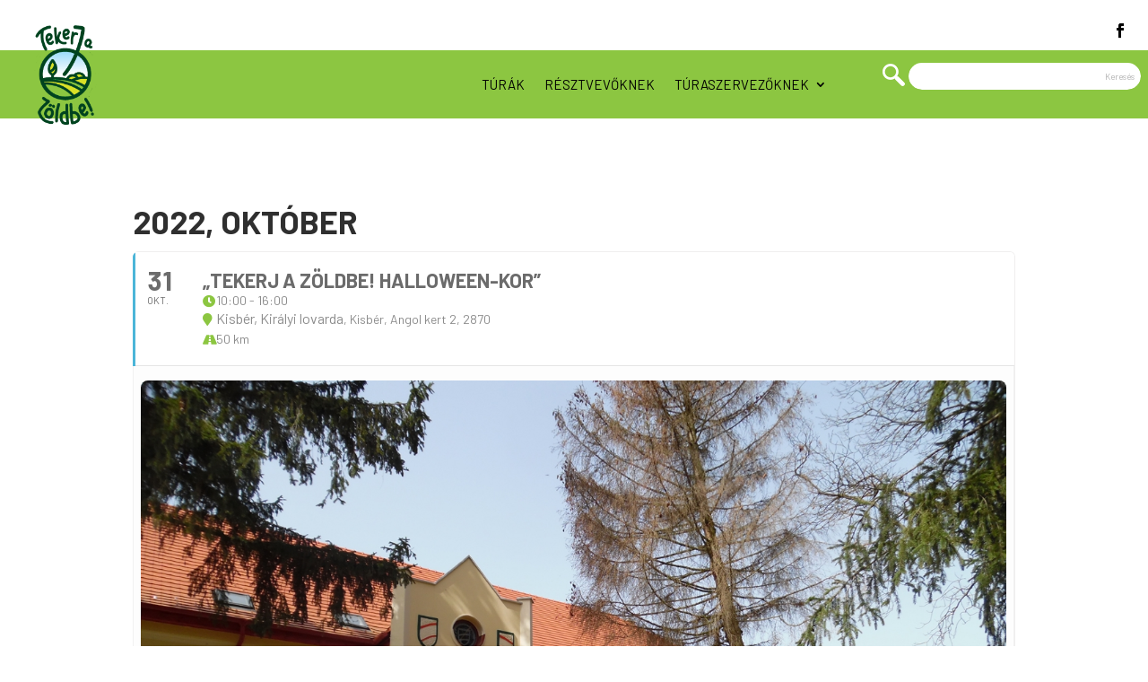

--- FILE ---
content_type: text/html; charset=UTF-8
request_url: https://tekerjazoldbe.hu/events/tekerj-a-zoldbe-halloween-kor/
body_size: 19587
content:
	
<!DOCTYPE html>
<html lang="hu">
<head>
	<meta http-equiv="X-UA-Compatible" content="IE=edge"><link rel="pingback" href="https://tekerjazoldbe.hu/xmlrpc.php" />

<!-- Google Tag Manager -->
<script>(function(w,d,s,l,i){w[l]=w[l]||[];w[l].push({'gtm.start':
new Date().getTime(),event:'gtm.js'});var f=d.getElementsByTagName(s)[0],
j=d.createElement(s),dl=l!='dataLayer'?'&l='+l:'';j.async=true;j.src=
'https://www.googletagmanager.com/gtm.js?id='+i+dl;f.parentNode.insertBefore(j,f);
})(window,document,'script','dataLayer','GTM-NDXTDBQ');</script>
<!-- End Google Tag Manager -->


<script type="text/javascript">
  document.documentElement.className = 'js';
</script>

	<meta charset="UTF-8" />
	<link rel="apple-touch-icon" sizes="57x57" href="https://tekerjazoldbe.hu/wp-content/themes/divi/images/apple-icon-57x57.png">
	<link rel="apple-touch-icon" sizes="60x60" href="https://tekerjazoldbe.hu/wp-content/themes/divi/images/apple-icon-60x60.png">
	<link rel="apple-touch-icon" sizes="72x72" href="https://tekerjazoldbe.hu/wp-content/themes/divi/images/apple-icon-72x72.png">
	<link rel="apple-touch-icon" sizes="76x76" href="https://tekerjazoldbe.hu/wp-content/themes/divi/images/apple-icon-76x76.png">
	<link rel="apple-touch-icon" sizes="114x114" href="https://tekerjazoldbe.hu/wp-content/themes/divi/images/apple-icon-114x114.png">
	<link rel="apple-touch-icon" sizes="120x120" href="https://tekerjazoldbe.hu/wp-content/themes/divi/images/apple-icon-120x120.png">
	<link rel="apple-touch-icon" sizes="144x144" href="https://tekerjazoldbe.hu/wp-content/themes/divi/images/apple-icon-144x144.png">
	<link rel="apple-touch-icon" sizes="152x152" href="https://tekerjazoldbe.hu/wp-content/themes/divi/images/apple-icon-152x152.png">
	<link rel="apple-touch-icon" sizes="180x180" href="https://tekerjazoldbe.hu/wp-content/themes/divi/images/apple-icon-180x180.png">
	<link rel="icon" type="image/png" sizes="192x192"  href="https://tekerjazoldbe.hu/wp-content/themes/divi/images/android-icon-192x192.png">
	<link rel="icon" type="image/png" sizes="32x32" href="https://tekerjazoldbe.hu/wp-content/themes/divi/images/favicon-32x32.png">
	<link rel="icon" type="image/png" sizes="96x96" href="https://tekerjazoldbe.hu/wp-content/themes/divi/images/favicon-96x96.png">
	<link rel="icon" type="image/png" sizes="16x16" href="https://tekerjazoldbe.hu/wp-content/themes/divi/images/favicon-16x16.png">
	<link rel="manifest" href="https://tekerjazoldbe.hu/wp-content/themes/divi/images/manifest.json">
	<meta name="msapplication-TileColor" content="#ffffff">
	<meta name="msapplication-TileImage" content="https://tekerjazoldbe.hu/wp-content/themes/divi/ms-icon-144x144.png">
<meta name="theme-color" content="#ffffff">	<meta charset="UTF-8" />
	<meta http-equiv="X-UA-Compatible" content="IE=edge">
	<script>var et_site_url='https://tekerjazoldbe.hu';var et_post_id='6676';function et_core_page_resource_fallback(a,b){"undefined"===typeof b&&(b=a.sheet.cssRules&&0===a.sheet.cssRules.length);b&&(a.onerror=null,a.onload=null,a.href?a.href=et_site_url+"/?et_core_page_resource="+a.id+et_post_id:a.src&&(a.src=et_site_url+"/?et_core_page_resource="+a.id+et_post_id))}
</script><title>„Tekerj a Zöldbe! Halloween-kor” | Tekerj a zöldbe!</title>
<meta name='robots' content='max-image-preview:large' />
<link rel='dns-prefetch' href='//fonts.googleapis.com' />
<link rel='dns-prefetch' href='//stackpath.bootstrapcdn.com' />
<link rel="alternate" type="application/rss+xml" title="Tekerj a zöldbe! &raquo; hírcsatorna" href="https://tekerjazoldbe.hu/feed/" />
<link rel="alternate" type="application/rss+xml" title="Tekerj a zöldbe! &raquo; hozzászólás hírcsatorna" href="https://tekerjazoldbe.hu/comments/feed/" />
<link rel="alternate" title="oEmbed (JSON)" type="application/json+oembed" href="https://tekerjazoldbe.hu/wp-json/oembed/1.0/embed?url=https%3A%2F%2Ftekerjazoldbe.hu%2Fevents%2Ftekerj-a-zoldbe-halloween-kor%2F" />
<link rel="alternate" title="oEmbed (XML)" type="text/xml+oembed" href="https://tekerjazoldbe.hu/wp-json/oembed/1.0/embed?url=https%3A%2F%2Ftekerjazoldbe.hu%2Fevents%2Ftekerj-a-zoldbe-halloween-kor%2F&#038;format=xml" />
<meta content="Divi Child Theme v.1.0.0" name="generator"/><style id='wp-img-auto-sizes-contain-inline-css' type='text/css'>
img:is([sizes=auto i],[sizes^="auto," i]){contain-intrinsic-size:3000px 1500px}
/*# sourceURL=wp-img-auto-sizes-contain-inline-css */
</style>
<link rel='stylesheet' id='wpmf_divi_css-css' href='https://tekerjazoldbe.hu/wp-content/plugins/wp-media-folder/assets/css/divi-widgets.css?ver=6.1.8' type='text/css' media='all' />
<link rel='stylesheet' id='evo_single_event-css' href='//tekerjazoldbe.hu/wp-content/plugins/eventON/assets/css/evo_event_styles.css?ver=3.0.6' type='text/css' media='all' />
<style id='wp-emoji-styles-inline-css' type='text/css'>

	img.wp-smiley, img.emoji {
		display: inline !important;
		border: none !important;
		box-shadow: none !important;
		height: 1em !important;
		width: 1em !important;
		margin: 0 0.07em !important;
		vertical-align: -0.1em !important;
		background: none !important;
		padding: 0 !important;
	}
/*# sourceURL=wp-emoji-styles-inline-css */
</style>
<link rel='stylesheet' id='wp-block-library-css' href='https://tekerjazoldbe.hu/wp-includes/css/dist/block-library/style.min.css?ver=f1294a85dea3825093d80359c1342eea' type='text/css' media='all' />
<style id='global-styles-inline-css' type='text/css'>
:root{--wp--preset--aspect-ratio--square: 1;--wp--preset--aspect-ratio--4-3: 4/3;--wp--preset--aspect-ratio--3-4: 3/4;--wp--preset--aspect-ratio--3-2: 3/2;--wp--preset--aspect-ratio--2-3: 2/3;--wp--preset--aspect-ratio--16-9: 16/9;--wp--preset--aspect-ratio--9-16: 9/16;--wp--preset--color--black: #000000;--wp--preset--color--cyan-bluish-gray: #abb8c3;--wp--preset--color--white: #ffffff;--wp--preset--color--pale-pink: #f78da7;--wp--preset--color--vivid-red: #cf2e2e;--wp--preset--color--luminous-vivid-orange: #ff6900;--wp--preset--color--luminous-vivid-amber: #fcb900;--wp--preset--color--light-green-cyan: #7bdcb5;--wp--preset--color--vivid-green-cyan: #00d084;--wp--preset--color--pale-cyan-blue: #8ed1fc;--wp--preset--color--vivid-cyan-blue: #0693e3;--wp--preset--color--vivid-purple: #9b51e0;--wp--preset--gradient--vivid-cyan-blue-to-vivid-purple: linear-gradient(135deg,rgb(6,147,227) 0%,rgb(155,81,224) 100%);--wp--preset--gradient--light-green-cyan-to-vivid-green-cyan: linear-gradient(135deg,rgb(122,220,180) 0%,rgb(0,208,130) 100%);--wp--preset--gradient--luminous-vivid-amber-to-luminous-vivid-orange: linear-gradient(135deg,rgb(252,185,0) 0%,rgb(255,105,0) 100%);--wp--preset--gradient--luminous-vivid-orange-to-vivid-red: linear-gradient(135deg,rgb(255,105,0) 0%,rgb(207,46,46) 100%);--wp--preset--gradient--very-light-gray-to-cyan-bluish-gray: linear-gradient(135deg,rgb(238,238,238) 0%,rgb(169,184,195) 100%);--wp--preset--gradient--cool-to-warm-spectrum: linear-gradient(135deg,rgb(74,234,220) 0%,rgb(151,120,209) 20%,rgb(207,42,186) 40%,rgb(238,44,130) 60%,rgb(251,105,98) 80%,rgb(254,248,76) 100%);--wp--preset--gradient--blush-light-purple: linear-gradient(135deg,rgb(255,206,236) 0%,rgb(152,150,240) 100%);--wp--preset--gradient--blush-bordeaux: linear-gradient(135deg,rgb(254,205,165) 0%,rgb(254,45,45) 50%,rgb(107,0,62) 100%);--wp--preset--gradient--luminous-dusk: linear-gradient(135deg,rgb(255,203,112) 0%,rgb(199,81,192) 50%,rgb(65,88,208) 100%);--wp--preset--gradient--pale-ocean: linear-gradient(135deg,rgb(255,245,203) 0%,rgb(182,227,212) 50%,rgb(51,167,181) 100%);--wp--preset--gradient--electric-grass: linear-gradient(135deg,rgb(202,248,128) 0%,rgb(113,206,126) 100%);--wp--preset--gradient--midnight: linear-gradient(135deg,rgb(2,3,129) 0%,rgb(40,116,252) 100%);--wp--preset--font-size--small: 13px;--wp--preset--font-size--medium: 20px;--wp--preset--font-size--large: 36px;--wp--preset--font-size--x-large: 42px;--wp--preset--spacing--20: 0.44rem;--wp--preset--spacing--30: 0.67rem;--wp--preset--spacing--40: 1rem;--wp--preset--spacing--50: 1.5rem;--wp--preset--spacing--60: 2.25rem;--wp--preset--spacing--70: 3.38rem;--wp--preset--spacing--80: 5.06rem;--wp--preset--shadow--natural: 6px 6px 9px rgba(0, 0, 0, 0.2);--wp--preset--shadow--deep: 12px 12px 50px rgba(0, 0, 0, 0.4);--wp--preset--shadow--sharp: 6px 6px 0px rgba(0, 0, 0, 0.2);--wp--preset--shadow--outlined: 6px 6px 0px -3px rgb(255, 255, 255), 6px 6px rgb(0, 0, 0);--wp--preset--shadow--crisp: 6px 6px 0px rgb(0, 0, 0);}:where(.is-layout-flex){gap: 0.5em;}:where(.is-layout-grid){gap: 0.5em;}body .is-layout-flex{display: flex;}.is-layout-flex{flex-wrap: wrap;align-items: center;}.is-layout-flex > :is(*, div){margin: 0;}body .is-layout-grid{display: grid;}.is-layout-grid > :is(*, div){margin: 0;}:where(.wp-block-columns.is-layout-flex){gap: 2em;}:where(.wp-block-columns.is-layout-grid){gap: 2em;}:where(.wp-block-post-template.is-layout-flex){gap: 1.25em;}:where(.wp-block-post-template.is-layout-grid){gap: 1.25em;}.has-black-color{color: var(--wp--preset--color--black) !important;}.has-cyan-bluish-gray-color{color: var(--wp--preset--color--cyan-bluish-gray) !important;}.has-white-color{color: var(--wp--preset--color--white) !important;}.has-pale-pink-color{color: var(--wp--preset--color--pale-pink) !important;}.has-vivid-red-color{color: var(--wp--preset--color--vivid-red) !important;}.has-luminous-vivid-orange-color{color: var(--wp--preset--color--luminous-vivid-orange) !important;}.has-luminous-vivid-amber-color{color: var(--wp--preset--color--luminous-vivid-amber) !important;}.has-light-green-cyan-color{color: var(--wp--preset--color--light-green-cyan) !important;}.has-vivid-green-cyan-color{color: var(--wp--preset--color--vivid-green-cyan) !important;}.has-pale-cyan-blue-color{color: var(--wp--preset--color--pale-cyan-blue) !important;}.has-vivid-cyan-blue-color{color: var(--wp--preset--color--vivid-cyan-blue) !important;}.has-vivid-purple-color{color: var(--wp--preset--color--vivid-purple) !important;}.has-black-background-color{background-color: var(--wp--preset--color--black) !important;}.has-cyan-bluish-gray-background-color{background-color: var(--wp--preset--color--cyan-bluish-gray) !important;}.has-white-background-color{background-color: var(--wp--preset--color--white) !important;}.has-pale-pink-background-color{background-color: var(--wp--preset--color--pale-pink) !important;}.has-vivid-red-background-color{background-color: var(--wp--preset--color--vivid-red) !important;}.has-luminous-vivid-orange-background-color{background-color: var(--wp--preset--color--luminous-vivid-orange) !important;}.has-luminous-vivid-amber-background-color{background-color: var(--wp--preset--color--luminous-vivid-amber) !important;}.has-light-green-cyan-background-color{background-color: var(--wp--preset--color--light-green-cyan) !important;}.has-vivid-green-cyan-background-color{background-color: var(--wp--preset--color--vivid-green-cyan) !important;}.has-pale-cyan-blue-background-color{background-color: var(--wp--preset--color--pale-cyan-blue) !important;}.has-vivid-cyan-blue-background-color{background-color: var(--wp--preset--color--vivid-cyan-blue) !important;}.has-vivid-purple-background-color{background-color: var(--wp--preset--color--vivid-purple) !important;}.has-black-border-color{border-color: var(--wp--preset--color--black) !important;}.has-cyan-bluish-gray-border-color{border-color: var(--wp--preset--color--cyan-bluish-gray) !important;}.has-white-border-color{border-color: var(--wp--preset--color--white) !important;}.has-pale-pink-border-color{border-color: var(--wp--preset--color--pale-pink) !important;}.has-vivid-red-border-color{border-color: var(--wp--preset--color--vivid-red) !important;}.has-luminous-vivid-orange-border-color{border-color: var(--wp--preset--color--luminous-vivid-orange) !important;}.has-luminous-vivid-amber-border-color{border-color: var(--wp--preset--color--luminous-vivid-amber) !important;}.has-light-green-cyan-border-color{border-color: var(--wp--preset--color--light-green-cyan) !important;}.has-vivid-green-cyan-border-color{border-color: var(--wp--preset--color--vivid-green-cyan) !important;}.has-pale-cyan-blue-border-color{border-color: var(--wp--preset--color--pale-cyan-blue) !important;}.has-vivid-cyan-blue-border-color{border-color: var(--wp--preset--color--vivid-cyan-blue) !important;}.has-vivid-purple-border-color{border-color: var(--wp--preset--color--vivid-purple) !important;}.has-vivid-cyan-blue-to-vivid-purple-gradient-background{background: var(--wp--preset--gradient--vivid-cyan-blue-to-vivid-purple) !important;}.has-light-green-cyan-to-vivid-green-cyan-gradient-background{background: var(--wp--preset--gradient--light-green-cyan-to-vivid-green-cyan) !important;}.has-luminous-vivid-amber-to-luminous-vivid-orange-gradient-background{background: var(--wp--preset--gradient--luminous-vivid-amber-to-luminous-vivid-orange) !important;}.has-luminous-vivid-orange-to-vivid-red-gradient-background{background: var(--wp--preset--gradient--luminous-vivid-orange-to-vivid-red) !important;}.has-very-light-gray-to-cyan-bluish-gray-gradient-background{background: var(--wp--preset--gradient--very-light-gray-to-cyan-bluish-gray) !important;}.has-cool-to-warm-spectrum-gradient-background{background: var(--wp--preset--gradient--cool-to-warm-spectrum) !important;}.has-blush-light-purple-gradient-background{background: var(--wp--preset--gradient--blush-light-purple) !important;}.has-blush-bordeaux-gradient-background{background: var(--wp--preset--gradient--blush-bordeaux) !important;}.has-luminous-dusk-gradient-background{background: var(--wp--preset--gradient--luminous-dusk) !important;}.has-pale-ocean-gradient-background{background: var(--wp--preset--gradient--pale-ocean) !important;}.has-electric-grass-gradient-background{background: var(--wp--preset--gradient--electric-grass) !important;}.has-midnight-gradient-background{background: var(--wp--preset--gradient--midnight) !important;}.has-small-font-size{font-size: var(--wp--preset--font-size--small) !important;}.has-medium-font-size{font-size: var(--wp--preset--font-size--medium) !important;}.has-large-font-size{font-size: var(--wp--preset--font-size--large) !important;}.has-x-large-font-size{font-size: var(--wp--preset--font-size--x-large) !important;}
/*# sourceURL=global-styles-inline-css */
</style>

<style id='classic-theme-styles-inline-css' type='text/css'>
/*! This file is auto-generated */
.wp-block-button__link{color:#fff;background-color:#32373c;border-radius:9999px;box-shadow:none;text-decoration:none;padding:calc(.667em + 2px) calc(1.333em + 2px);font-size:1.125em}.wp-block-file__button{background:#32373c;color:#fff;text-decoration:none}
/*# sourceURL=/wp-includes/css/classic-themes.min.css */
</style>
<link rel='stylesheet' id='contact-form-7-css' href='https://tekerjazoldbe.hu/wp-content/plugins/contact-form-7/includes/css/styles.css?ver=6.1.4' type='text/css' media='all' />
<link rel='stylesheet' id='mailerlite_forms.css-css' href='https://tekerjazoldbe.hu/wp-content/plugins/official-mailerlite-sign-up-forms/assets/css/mailerlite_forms.css?ver=1.7.14' type='text/css' media='all' />
<link rel='stylesheet' id='touruploader-user-manager-css' href='https://tekerjazoldbe.hu/wp-content/plugins/touruploader-user-manager/assets/user-manager.css?ver=1.0.1' type='text/css' media='all' />
<link rel='stylesheet' id='divi-style-css' href='https://tekerjazoldbe.hu/wp-content/themes/divi/style.css?ver=f1294a85dea3825093d80359c1342eea' type='text/css' media='all' />
<link rel='stylesheet' id='child-style-css' href='https://tekerjazoldbe.hu/wp-content/themes/divi-child/style.css?ver=1.0.0' type='text/css' media='all' />
<link rel='stylesheet' id='divi-fonts-css' href='https://fonts.googleapis.com/css?family=Open+Sans:300italic,400italic,600italic,700italic,800italic,400,300,600,700,800&#038;subset=latin,latin-ext' type='text/css' media='all' />
<link rel='stylesheet' id='font-awesome-css' href='https://stackpath.bootstrapcdn.com/font-awesome/4.7.0/css/font-awesome.min.css?ver=f1294a85dea3825093d80359c1342eea' type='text/css' media='all' />
<link rel='stylesheet' id='custom_slider_css-css' href='https://tekerjazoldbe.hu/wp-content/themes/divi/css/slider.css?ver=f1294a85dea3825093d80359c1342eea' type='text/css' media='all' />
<link rel='stylesheet' id='evcal_google_fonts-css' href='//fonts.googleapis.com/css?family=Oswald%3A400%2C300%7COpen+Sans%3A700%2C400%2C400i%7CRoboto%3A700%2C400&#038;ver=f1294a85dea3825093d80359c1342eea' type='text/css' media='screen' />
<link rel='stylesheet' id='evcal_cal_default-css' href='//tekerjazoldbe.hu/wp-content/plugins/eventON/assets/css/eventon_styles.css?ver=3.0.6' type='text/css' media='all' />
<link rel='stylesheet' id='evo_font_icons-css' href='//tekerjazoldbe.hu/wp-content/plugins/eventON/assets/fonts/all.css?ver=3.0.6' type='text/css' media='all' />
<link rel='stylesheet' id='eventon_dynamic_styles-css' href='//tekerjazoldbe.hu/wp-content/plugins/eventON/assets/css/eventon_dynamic_styles.css?ver=3.0.6' type='text/css' media='all' />
<link rel='stylesheet' id='wpmf-styles-css' href='https://tekerjazoldbe.hu/wp-content/plugins/wp-media-folder/class/divi-widgets/styles/style.min.css?ver=1.0.0' type='text/css' media='all' />
<link rel='stylesheet' id='dashicons-css' href='https://tekerjazoldbe.hu/wp-includes/css/dashicons.min.css?ver=f1294a85dea3825093d80359c1342eea' type='text/css' media='all' />
<script type="text/javascript" src="https://tekerjazoldbe.hu/wp-includes/js/jquery/jquery.min.js?ver=3.7.1" id="jquery-core-js"></script>
<script type="text/javascript" src="https://tekerjazoldbe.hu/wp-includes/js/jquery/jquery-migrate.min.js?ver=3.4.1" id="jquery-migrate-js"></script>
<script type="text/javascript" src="https://tekerjazoldbe.hu/wp-content/themes/divi/js/custom_slider.js?ver=f1294a85dea3825093d80359c1342eea" id="custom_slider-js"></script>
<script type="text/javascript" id="et-core-api-spam-recaptcha-js-extra">
/* <![CDATA[ */
var et_core_api_spam_recaptcha = {"site_key":"","page_action":{"action":"tekerjazoldbehalloweenkor"}};
//# sourceURL=et-core-api-spam-recaptcha-js-extra
/* ]]> */
</script>
<script type="text/javascript" src="https://tekerjazoldbe.hu/wp-content/themes/divi/core/admin/js/recaptcha.js?ver=f1294a85dea3825093d80359c1342eea" id="et-core-api-spam-recaptcha-js"></script>
<link rel="https://api.w.org/" href="https://tekerjazoldbe.hu/wp-json/" /><link rel="alternate" title="JSON" type="application/json" href="https://tekerjazoldbe.hu/wp-json/wp/v2/ajde_events/6676" /><link rel="EditURI" type="application/rsd+xml" title="RSD" href="https://tekerjazoldbe.hu/xmlrpc.php?rsd" />

<link rel="canonical" href="https://tekerjazoldbe.hu/events/tekerj-a-zoldbe-halloween-kor/" />
<link rel='shortlink' href='https://tekerjazoldbe.hu/?p=6676' />
        <!-- MailerLite Universal -->
        <script>
            (function(w,d,e,u,f,l,n){w[f]=w[f]||function(){(w[f].q=w[f].q||[])
                .push(arguments);},l=d.createElement(e),l.async=1,l.src=u,
                n=d.getElementsByTagName(e)[0],n.parentNode.insertBefore(l,n);})
            (window,document,'script','https://assets.mailerlite.com/js/universal.js','ml');
            ml('account', '820068');
            ml('enablePopups', true);
        </script>
        <!-- End MailerLite Universal -->
        <meta name="viewport" content="width=device-width, initial-scale=1.0, maximum-scale=1.0, user-scalable=0" />

<!-- EventON Version -->
<meta name="generator" content="EventON 3.0.6" />

				<meta name="robots" content="all"/>
				<meta property="description" content="Halloween-kor bújj ijesztő jelmezbe és tekerj velünk!

2022. október 31-én, hétfőn várjuk a kerékpárral túrázók szerelmeseit egy bakonyaljai településre: Rédére, ahol" />
				<meta property="og:type" content="event" /> 
				<meta property="og:title" content="„Tekerj a Zöldbe! Halloween-kor”" />
				<meta property="og:url" content="https://tekerjazoldbe.hu/events/tekerj-a-zoldbe-halloween-kor/" />
				<meta property="og:description" content="Halloween-kor bújj ijesztő jelmezbe és tekerj velünk!

2022. október 31-én, hétfőn várjuk a kerékpárral túrázók szerelmeseit egy bakonyaljai településre: Rédére, ahol" />
									<meta property="og:image" content="https://s3-eu-central-1.amazonaws.com/tekerjazoldbe.hu/wp-media-folder-tekerj-a-zoldbe/wp-content/uploads/bozorizsugmail-com/graboplan1-a53c7152.jpg" /> 
					<meta property="og:image:width" content="1280" /> 
					<meta property="og:image:height" content="960" /> 
												<meta name="twitter:card" content="summary_large_image">
				<meta name="twitter:title" content="„Tekerj a Zöldbe! Halloween-kor”">
				<meta name="twitter:description" content="Halloween-kor bújj ijesztő jelmezbe és tekerj velünk!

2022. október 31-én, hétfőn várjuk a kerékpárral túrázók szerelmeseit egy bakonyaljai településre: Rédére, ahol">
									<meta name="twitter:image" content="https://s3-eu-central-1.amazonaws.com/tekerjazoldbe.hu/wp-media-folder-tekerj-a-zoldbe/wp-content/uploads/bozorizsugmail-com/graboplan1-a53c7152.jpg">
								<link href="https://fonts.googleapis.com/css2?family=Barlow:wght@300;400;700&amp;display=swap" rel="stylesheet">
<meta name="facebook-domain-verification" content="1td1in77e0ab4jngp6510wtqrho3b0"><link rel="stylesheet" id="et-divi-customizer-global-cached-inline-styles" href="https://tekerjazoldbe.hu/wp-content/et-cache/global/et-divi-customizer-global-17688334804337.min.css" onerror="et_core_page_resource_fallback(this, true)" onload="et_core_page_resource_fallback(this)" /></head>
<body class="wp-singular ajde_events-template-default single single-ajde_events postid-6676 wp-theme-divi wp-child-theme-divi-child et-tb-has-template et-tb-has-header et-tb-has-footer et_pb_button_helper_class et_cover_background et_pb_gutter osx et_pb_gutters3 et_right_sidebar et_divi_theme et-db et_minified_js et_minified_css">
	<div id="page-container">
<div id="et-boc" class="et-boc">
			
		<header class="et-l et-l--header">
			<div class="et_builder_inner_content et_pb_gutters3"><div class="et_pb_section et_pb_section_0_tb_header et_pb_with_background et_section_regular">
				
				
				
				
					<div class="et_pb_with_border et_pb_row et_pb_row_0_tb_header">
				<div class="et_pb_column et_pb_column_1_5 et_pb_column_0_tb_header  et_pb_css_mix_blend_mode_passthrough">
				
				
				<div class="et_pb_module et_pb_code et_pb_code_0_tb_header  et_pb_text_align_right">
				
				
				
			</div> <!-- .et_pb_code -->
			</div> <!-- .et_pb_column --><div class="et_pb_column et_pb_column_1_5 et_pb_column_1_tb_header  et_pb_css_mix_blend_mode_passthrough">
				
				
				<div class="et_pb_module et_pb_image et_pb_image_0_tb_header">
				
				
				<span class="et_pb_image_wrap "></span>
			</div>
			</div> <!-- .et_pb_column --><div class="et_pb_column et_pb_column_1_5 et_pb_column_2_tb_header  et_pb_css_mix_blend_mode_passthrough et_pb_column_empty">
				
				
				
			</div> <!-- .et_pb_column --><div class="et_pb_column et_pb_column_1_5 et_pb_column_3_tb_header  et_pb_css_mix_blend_mode_passthrough et_pb_column_empty">
				
				
				
			</div> <!-- .et_pb_column --><div class="et_pb_column et_pb_column_1_5 et_pb_column_4_tb_header  et_pb_css_mix_blend_mode_passthrough et-last-child">
				
				
				<ul class="et_pb_module et_pb_social_media_follow et_pb_social_media_follow_0_tb_header clearfix  et_pb_text_align_right et_pb_bg_layout_light">
				
				
				<li
            class='et_pb_social_media_follow_network_0_tb_header et_pb_social_icon et_pb_social_network_link  et-social-facebook et_pb_social_media_follow_network_0_tb_header'><a
              href='https://www.facebook.com/tekerjazoldbe'
              class='icon et_pb_with_border'
              title='Kövesse a (z) Facebook elemet'
               target="_blank"><span
                class='et_pb_social_media_follow_network_name'
                aria-hidden='true'
                >Követés</span></a></li>
			</ul> <!-- .et_pb_counters -->
			</div> <!-- .et_pb_column -->
				
				
			</div> <!-- .et_pb_row --><div class="et_pb_row et_pb_row_1_tb_header">
				<div class="et_pb_column et_pb_column_3_4 et_pb_column_5_tb_header  et_pb_css_mix_blend_mode_passthrough">
				
				
				<div class="et_pb_module et_pb_menu et_pb_menu_0_tb_header et_pb_bg_layout_light  et_pb_text_align_right et_dropdown_animation_fade et_pb_menu--with-logo et_pb_menu--style-left_aligned">
					
					
					<div class="et_pb_menu_inner_container clearfix">
						<div class="et_pb_menu__logo-wrap">
			  <div class="et_pb_menu__logo">
				<a href="https://tekerjazoldbe.hu/" ><img decoding="async" src="/wp-content/uploads/kacsallamentha-hu/tekerj-a-zoldbe-logo.png" alt="" /></a>
			  </div>
			</div>
						<div class="et_pb_menu__wrap">
							<div class="et_pb_menu__menu">
								<nav class="et-menu-nav"><ul id="menu-primary" class="et-menu nav"><li id="menu-item-1703" class="et_pb_menu_page_id-303 menu-item menu-item-type-post_type menu-item-object-page menu-item-1703"><a href="https://tekerjazoldbe.hu/turavalaszto/">Túrák</a></li>
<li id="menu-item-2471" class="et_pb_menu_page_id-2453 menu-item menu-item-type-post_type menu-item-object-page menu-item-2471"><a href="https://tekerjazoldbe.hu/resztvevoknek/">Résztvevőknek</a></li>
<li id="menu-item-7678" class="et_pb_menu_page_id-7678 menu-item menu-item-type-custom menu-item-object-custom menu-item-has-children menu-item-7678"><a href="#">Túraszervezőknek</a>
<ul class="sub-menu">
	<li id="menu-item-15654" class="nmr-logged-out et_pb_menu_page_id-15650 menu-item menu-item-type-post_type menu-item-object-page menu-item-15654"><a href="https://tekerjazoldbe.hu/regisztracio/">Regisztráció</a></li>
	<li id="menu-item-7681" class="nmr-logged-out et_pb_menu_page_id-2201 menu-item menu-item-type-post_type menu-item-object-page menu-item-7681"><a href="https://tekerjazoldbe.hu/bejelentkezes/">Bejelentkezés</a></li>
</ul>
</li>
</ul></nav>
							</div>
							
							
							<div class="et_mobile_nav_menu">
				<a href="#" class="mobile_nav closed">
					<span class="mobile_menu_bar"></span>
				</a>
			</div>
						</div>
						
					</div>
				</div>
			</div> <!-- .et_pb_column --><div class="et_pb_column et_pb_column_1_4 et_pb_column_6_tb_header  et_pb_css_mix_blend_mode_passthrough et-last-child">
				
				
				<div class="et_pb_with_border et_pb_module et_pb_search et_pb_search_0_tb_header  et_pb_text_align_left et_pb_bg_layout_light et_pb_hide_search_button">
				
				
				<form role="search" method="get" class="et_pb_searchform" action="https://tekerjazoldbe.hu/">
					<div>
						<label class="screen-reader-text" for="s">Keresés erre:</label>
						<input type="text" name="s" placeholder="Keresés" class="et_pb_s" />
						<input type="hidden" name="et_pb_searchform_submit" value="et_search_proccess" />
						
						<input type="hidden" name="et_pb_include_posts" value="yes" />
						<input type="hidden" name="et_pb_include_pages" value="yes" />
						<input type="submit" value="Keresés" class="et_pb_searchsubmit">
					</div>
				</form>
			</div> <!-- .et_pb_text -->
			</div> <!-- .et_pb_column -->
				
				
			</div> <!-- .et_pb_row --><div class="et_pb_row et_pb_row_2_tb_header">
				<div class="et_pb_column et_pb_column_4_4 et_pb_column_7_tb_header  et_pb_css_mix_blend_mode_passthrough et-last-child">
				
				
				<div class="et_pb_module et_pb_divider_0_tb_header et_pb_space et_pb_divider_hidden"><div class="et_pb_divider_internal"></div></div>
			</div> <!-- .et_pb_column -->
				
				
			</div> <!-- .et_pb_row -->
				
				
			</div> <!-- .et_pb_section -->		</div><!-- .et_builder_inner_content -->
	</header><!-- .et-l -->
	
<!-- Google Tag Manager (noscript) -->
<noscript><iframe src="https://www.googletagmanager.com/ns.html?id=GTM-NDXTDBQ"
height="0" width="0" style="display:none;visibility:hidden"></iframe></noscript>
<!-- End Google Tag Manager (noscript) -->

<div id="et-main-area">
	
		<div id="main-content">
			<div class="container">
				<div id="content-area" class="clearfix">
					<div id="left-area">	
<div id='main'>
	<div class='evo_page_body'>

					<div class='evo_page_content '>
			
						
				<article id="post-6676" class="post-6676 ajde_events type-ajde_events status-publish has-post-thumbnail hentry tag-elmaradt event_location-kisber-kiralyi-lovarda event_organizer-mozdulj-a-varosodert event_type-26-50 event_type_2-konnyu event_type_3-komarom-esztergom">

					<div class="entry-content">

					<div class='eventon_main_section' >

				<div id='evcal_single_event_6676' class='ajde_evcal_calendar eventon_single_event evo_sin_page' data-eid='6676' data-l='L1' data-j='[]'>
					
		<div class='evo-data' data-mapformat="roadmap" data-mapzoom="18" data-mapscroll="true" data-evc_open="yes" data-mapiconurl="" data-maps_load="no" ></div>
			<div class='evo_cal_data' data-sc='{"mapformat":"roadmap","mapzoom":"18","mapscroll":"true","evc_open":"yes","mapiconurl":"","maps_load":"no"}'></div>
					
		<div id='evcal_head' class='calendar_header pulec'><p id='evcal_cur'>2022, Október</p></div>		

		
		<div id='evcal_list' class='eventon_events_list evo_sin_event_list'>

		<div id="event_6676_0" class="eventon_list_event evo_eventtop scheduled  event event_6676_0" data-event_id="6676" data-ri="0r" data-time="1667210400-1667232000" data-colr="#4bb5d8" ><div class="evo_event_schema" style="display:none" ><a href="https://tekerjazoldbe.hu/events/tekerj-a-zoldbe-halloween-kor/"></a><script type="application/ld+json">{"@context": "http://schema.org","@type": "Event",
					"@id": "event_6676_0",
					"eventAttendanceMode":"https://schema.org/OfflineEventAttendanceMode",
					"name": "„Tekerj a Zöldbe! Halloween-kor”",
					"url": "https://tekerjazoldbe.hu/events/tekerj-a-zoldbe-halloween-kor/",
					"startDate": "2022-10-31T10:00+1:00",
					"endDate": "2022-10-31T16:00+1:00",
					"image":"h", 
					"description":"<p><strong>Halloween-kor bújj ijesztő jelmezbe és tekerj velünk!</strong></p> <p><strong>2022. október 31-én, hétfőn várjuk a kerékpárral túrázók szerelmeseit egy bakonyaljai településre: Rédére, ahol megtekintjük a Vadászati és természetrajzi gyűjteményt, mely az Esterházy-család intézőjének 1879-ben épült kúriájában található.</strong></p> <p><strong>Kiindulási helyszínünk Kisbér, az egykori Batthyány kastély, a valaha világhírű Magyar Királyi Ménesbirtok központja. Vidékről autóval érkezők biztonsággal meg tudják oldani a parkolást a kastély előtti téren.</strong></p> <p><strong>Utunkat Réde után néhány kilométert megtéve folytatjuk a Lesalja-majorig, ahol kis pihenő következik, némi Halloween-i menü elfogyasztásával.</strong></p> <p><strong>Célunkhoz vezető 25 km-t közúton tesszük meg. A terep könnyű, minimális emelkedőkkel.</strong></p> <p><strong>A program időtartama: 10.00-16.00 óra (össz tekerés: 3 óra)</strong></p> <p><strong>Túra hossza: 50 km</strong></p> <p><strong>Nehézség: könnyű</strong></p> <p><strong>Részvétel: INGYENES – de regisztrációhoz kötött: </strong><a href='mailto:mozduljavarosodert@gmail.com'><strong>mozduljavarosodert@gmail.com</strong></a></p> <p><strong>“A kerékpártúra a Tekerj a Zöldbe! túrasorozat része, ami a Magyar Kerékpáros Turisztikai Szövetség szervezésében az Aktív Magyarország támogatásával valósul meg.”</strong></p> <p><strong>(Név, életkor, település megadásával)</strong></p> <p><strong>&nbsp;</strong></p> <p><strong>PROGRAM</strong></p> <ol start='2022'> <li><strong> október 31.</strong></li> </ol> <p><strong>„Tekerj a Zöldbe! Halloween-kor</strong><strong>”</strong></p> <p><strong>Kisbér-Bakonyszombathely- Réde- Bakonyszombathely -Kisbér</strong></p> <p>9.30&nbsp;&nbsp; &nbsp;&nbsp; &nbsp;&nbsp;&nbsp;&nbsp;&nbsp;&nbsp;&nbsp;&nbsp;&nbsp;&nbsp;&nbsp; Gyülekező:&nbsp; Kisbér, Angol kert 4. ( Batthyány kastély előtti tér)</p> <p>Közlekedési szabályok, napi program átbeszélése, bemelegítés</p> <p>10.00 &nbsp;&nbsp; &nbsp;&nbsp;&nbsp;&nbsp;&nbsp;&nbsp;&nbsp;&nbsp;&nbsp;&nbsp;&nbsp; Indulás Rédére</p> <p>11.00-12.00 &nbsp;&nbsp;&nbsp;&nbsp; Réde – Vadászati gyűjtemény megtekintése</p> <p>12.00 &nbsp;&nbsp; &nbsp;&nbsp;&nbsp;&nbsp;&nbsp;&nbsp;&nbsp;&nbsp;&nbsp;&nbsp;&nbsp; Utunk folytatása Réde- Lesalja majorba</p> <p>12.30&nbsp;&nbsp;&nbsp; &nbsp;&nbsp;&nbsp;&nbsp;&nbsp;&nbsp;&nbsp;&nbsp;&nbsp;&nbsp;&nbsp; Pihenő &#8211; Réde- Lesalja major Halloween-i menü elfogyasztása</p> <p>14.00&nbsp;&nbsp;&nbsp; &nbsp;&nbsp;&nbsp;&nbsp;&nbsp;&nbsp;&nbsp;&nbsp;&nbsp;&nbsp;&nbsp; Visszaindulás Kisbérre</p> <p>15.30&nbsp;&nbsp; &nbsp;&nbsp;&nbsp;&nbsp;&nbsp;&nbsp;&nbsp;&nbsp;&nbsp;&nbsp;&nbsp; Érkezés Kisbérre &nbsp;</p> <p><strong>Bozori Zsuzsanna</strong></p> <p><strong>06305036696</strong></p> ","location":[{"@type":"Place","name":"Kisbér, Királyi lovarda","address":{"@type": "PostalAddress","streetAddress":"Kisbér, Angol kert 2, 2870"}}],"organizer":{"@type":"Organization","name":"Mozdulj a városodért"},"performer":{"@type":"Person","name":"Mozdulj a városodért"},"eventStatus":"https://schema.org/EventScheduled"}</script></div>
				<p class="desc_trig_outter" style=""><a data-gmtrig="1" data-exlk="0" style="border-color: #4bb5d8;" id="evc_16672104006676" class="desc_trig gmaponload evo_26-50 sin_val evcal_list_a" data-ux_val="1"  ><span class='evcal_cblock ' data-bgcolor='#4bb5d8' data-smon='Október' data-syr='2022'><span class='evo_start '><em class='date'>31</em><em class='month'>okt.</em><em class='time'>10:00</em></span><span class='evo_end only_time'><em class='time'>16:00</em></span><em class='clear'></em></span><span class='evcal_desc evo_info '  data-location_address="Kisbér, Angol kert 2, 2870" data-location_type="address" data-location_name="Kisbér, Királyi lovarda" data-location_url="https://tekerjazoldbe.hu/event-location/kisber-kiralyi-lovarda/" data-location_status="true" ><span class='evo_above_title'></span><span class='evcal_desc2 evcal_event_title' itemprop='name'>„Tekerj a Zöldbe! Halloween-kor”</span><span class='evo_below_title'></span><span class='evcal_desc_info' ><em class='evcal_time evo_tz_time'>10:00 - 16:00</em> <em class="evcal_location"  data-add_str="Kisbér, Angol kert 2, 2870"><em class="event_location_name">Kisbér, Királyi lovarda</em>, Kisbér, Angol kert 2, 2870</em></span><span class='evcal_desc_info'><em class='evcal_location length'>50 km</em><i class='clear'></i></span></span></span><em class='clear'></em></a></p><div class='event_description evcal_eventcard open' style="display:block"><div class='evo_metarow_directimg pina'><img class='evo_event_main_img' src='https://s3-eu-central-1.amazonaws.com/tekerjazoldbe.hu/wp-media-folder-tekerj-a-zoldbe/wp-content/uploads/bozorizsugmail-com/graboplan1-a53c7152.jpg' /></div><div class='evcal_evdata_row evorow_2b evo_metarow_time_location evorow  '>
								<div class='evorow_b evorow_b1 evo_time'>
									<span class='evcal_evdata_icons'><i class='fa fa-clock'></i></span>
									<div class='evcal_evdata_cell'>							
										<h3 class='evo_h3'><span class='evcal_evdata_icons'><i class='fa fa-clock'></i></span>Időpont</h3>
										<p><span class='evo_eventcard_time_t'>(Hétfő) 10:00 - 16:00</span></p>
									</div>
								</div>
								<div class='evorow_b evo_location'>
									<span class='evcal_evdata_icons'><i class='fa fa-map-marker'></i></span>
									<div class='evcal_evdata_cell' data-loc_tax_id='428'><h3 class='evo_h3'><span class='evcal_evdata_icons'><i class='fa fa-map-marker'></i></span>Helyszín</h3><p class='evo_location_name'>Kisbér, Királyi lovarda</p><p class='evo_location_address'>Kisbér, Angol kert 2, 2870</p></div>
								</div>
								
							</div><div class='evo_metarow_details evorow evcal_evdata_row evcal_event_details'>
								<div class="event_excerpt" style="display:none"><h3 class="padb5 evo_h3">További információk</h3><p>Halloween-kor bújj ijesztő jelmezbe és tekerj velünk!
2022. október 31-én, hétfőn várjuk a kerékpárral túrázók szerelmeseit egy bakonyaljai településre: Rédére, ahol megtekintjük a Vadászati és természetrajzi gyűjteményt, mely az Esterházy-család intézőjének</p></div><span class='evcal_evdata_icons'><i class='fa fa-align-justify'></i></span>
								
								<div class='evcal_evdata_cell shorter_desc'>
									<div class='eventon_full_description'>
										<h3 class='padb5 evo_h3'><span class='evcal_evdata_icons'><i class='fa fa-align-justify'></i></span>További információk</h3>
										<div class='eventon_desc_in' itemprop='description'>
										<p><strong>Halloween-kor bújj ijesztő jelmezbe és tekerj velünk!</strong></p>
<p><strong>2022. október 31-én, hétfőn várjuk a kerékpárral túrázók szerelmeseit egy bakonyaljai településre: Rédére, ahol megtekintjük a Vadászati és természetrajzi gyűjteményt, mely az Esterházy-család intézőjének 1879-ben épült kúriájában található.</strong></p>
<p><strong>Kiindulási helyszínünk Kisbér, az egykori Batthyány kastély, a valaha világhírű Magyar Királyi Ménesbirtok központja. Vidékről autóval érkezők biztonsággal meg tudják oldani a parkolást a kastély előtti téren.</strong></p>
<p><strong>Utunkat Réde után néhány kilométert megtéve folytatjuk a Lesalja-majorig, ahol kis pihenő következik, némi Halloween-i menü elfogyasztásával.</strong></p>
<p><strong>Célunkhoz vezető 25 km-t közúton tesszük meg. A terep könnyű, minimális emelkedőkkel.</strong></p>
<p><strong>A program időtartama: 10.00-16.00 óra (össz tekerés: 3 óra)</strong></p>
<p><strong>Túra hossza: 50 km</strong></p>
<p><strong>Nehézség: könnyű</strong></p>
<p><strong>Részvétel: INGYENES – de regisztrációhoz kötött: </strong><a href="mailto:mozduljavarosodert@gmail.com"><strong>mozduljavarosodert@gmail.com</strong></a></p>
<p><strong>“A kerékpártúra a Tekerj a Zöldbe! túrasorozat része, ami a Magyar Kerékpáros Turisztikai Szövetség szervezésében az Aktív Magyarország támogatásával valósul meg.”</strong></p>
<p><strong>(Név, életkor, település megadásával)</strong></p>
<p><strong>&nbsp;</strong></p>
<p><strong>PROGRAM</strong></p>
<ol start="2022">
<li><strong> október 31.</strong></li>
</ol>
<p><strong>„Tekerj a Zöldbe! Halloween-kor</strong><strong>”</strong></p>
<p><strong>Kisbér-Bakonyszombathely- Réde- Bakonyszombathely -Kisbér</strong></p>
<p>9.30&nbsp;&nbsp; &nbsp;&nbsp; &nbsp;&nbsp;&nbsp;&nbsp;&nbsp;&nbsp;&nbsp;&nbsp;&nbsp;&nbsp;&nbsp; Gyülekező:&nbsp; Kisbér, Angol kert 4. ( Batthyány kastély előtti tér)</p>
<p>Közlekedési szabályok, napi program átbeszélése, bemelegítés</p>
<p>10.00 &nbsp;&nbsp; &nbsp;&nbsp;&nbsp;&nbsp;&nbsp;&nbsp;&nbsp;&nbsp;&nbsp;&nbsp;&nbsp; Indulás Rédére</p>
<p>11.00-12.00 &nbsp;&nbsp;&nbsp;&nbsp; Réde – Vadászati gyűjtemény megtekintése</p>
<p>12.00 &nbsp;&nbsp; &nbsp;&nbsp;&nbsp;&nbsp;&nbsp;&nbsp;&nbsp;&nbsp;&nbsp;&nbsp;&nbsp; Utunk folytatása Réde- Lesalja majorba</p>
<p>12.30&nbsp;&nbsp;&nbsp; &nbsp;&nbsp;&nbsp;&nbsp;&nbsp;&nbsp;&nbsp;&nbsp;&nbsp;&nbsp;&nbsp; Pihenő &#8211; Réde- Lesalja major Halloween-i menü elfogyasztása</p>
<p>14.00&nbsp;&nbsp;&nbsp; &nbsp;&nbsp;&nbsp;&nbsp;&nbsp;&nbsp;&nbsp;&nbsp;&nbsp;&nbsp;&nbsp; Visszaindulás Kisbérre</p>
<p>15.30&nbsp;&nbsp; &nbsp;&nbsp;&nbsp;&nbsp;&nbsp;&nbsp;&nbsp;&nbsp;&nbsp;&nbsp;&nbsp; Érkezés Kisbérre &nbsp;</p>
<p><strong>Bozori Zsuzsanna</strong></p>
<p><strong>06305036696</strong></p>
</div><p class='eventon_shad_p' style='padding:5px 0 0; margin:0'>
									<span class='evcal_btn evo_btn_secondary evobtn_details_show_more' content='less'>
										<span class='ev_more_text' data-txt='Kevesebb'>Több</span><span class='ev_more_arrow ard'></span>
									</span>
								</p><div class='clear'></div>
									</div>
								</div>
							</div><div class='evo_metarow_organizer evorow evcal_evdata_row evcal_evrow_sm '>
								<span class='evcal_evdata_icons'><i class='fa fa-headphones'></i></span>
								<div class='evcal_evdata_cell'>							
									<h3 class='evo_h3'>Szervező</h3>
									
									<div class='evo_card_organizer'><p class='evo_data_val evo_card_organizer_name'>
										<span class='evo_card_organizer_name_t'>Mozdulj a városodért</span>
										
										</p></div><div class='clear'></div>							
								</div>
							</div><div class='evcal_evdata_row evo_metarow_gmap evorow evcal_gmaps evc1667210400697186c48a8de6676_gmap' id='evc1667210400697186c48a8de6676_gmap' style='max-width:none'></div><div class='evo_metarow_getDr evorow evcal_evdata_row evcal_evrow_sm getdirections'>
							<form action='https://maps.google.com/maps' method='get' target='_blank'>
							<input type='hidden' name='daddr' value="Kisbér, Angol kert 2, 2870"/> 
							<p><input class='evoInput' type='text' name='saddr' placeholder='Írja be a címet' value=''/>
							<button type='submit' class='evcal_evdata_icons evcalicon_9' title='Kattintson ide útmutatásokhoz'><i class='fa fa-road'></i></button>
							</p></form>
						</div>							<div class='evcal_evdata_row evorow_2b evo_metarow_learnMICS evorow '>						
								<a class='evorow_b evorow_b1 evo_metarow_learnmore evo_clik_row' href='https://www.facebook.com/events/507054234568038/?acontext=event_action_history[extra_datamechanismleft_railsurfacebookmarkextra_datamechanismsurfacesurfacecreate_dialog]ref_notif_typenull'  target='_blank'><span class='evorow_box1' >
										<span class='evcal_evdata_icons'><i class='fa fa-link'></i></span>
										<div class='evcal_evdata_cell'>
											<h3 class='evo_h3'>Tudjon meg többet erről az eseményről</h3>
										</div>
									</span>
								</a>						
								<div class='evorow_b evo_ics evo_metarow_ICS evo_clik_row' >
									<div class=''>
										<span class="evcal_evdata_icons"><i class="fa fa-calendar"></i></span>
										<div class='evcal_evdata_cell'>
											<h3 class='evo_h3'><a href='//www.google.com/calendar/event?action=TEMPLATE&amp;text=%E2%80%9ETekerj+a+Z%C3%B6ldbe%21+Halloween-kor%E2%80%9D&amp;dates=20221031T090000Z/20221031T150000Z&amp;ctz=Europe/Belgrade&amp;details=%E2%80%9ETekerj+a+Z%C3%B6ldbe%21+Halloween-kor%E2%80%9D&amp;location=Kisb%C3%A9r%2C+Kir%C3%A1lyi+lovardaKisb%C3%A9r%2C+Angol+kert+2%2C+2870' target='_blank' class='evo_ics_gCal' title='Hozzáadás a Google naptárjához'>Google naptár</a></h3>	
										</div>
									</div>
								</div>
							</div>
							<div class='evo_card_row_end evcal_close' title='Zárja be az esemény gomb szövegét'></div></div><div class='clear end'></div></div>		</div>
	</div>
</div>
			<div id='eventon_comments'>
			<!-- You can start editing here. -->

<section id="comment-wrap">
		   <div id="comment-section" class="nocomments">
		  			 <!-- If comments are closed. -->

		  	   </div>
		
	</section>			</div>
					
					</div><!-- .entry-content -->

					<footer class="entry-meta">
											</footer><!-- .entry-meta -->
				</article><!-- #post -->
				

		<div class="clear"></div>
		</div><!-- #content -->
	</div><!-- #primary -->	

</div>	

</div> <!-- #left-area -->
				</div> <!-- #content-area -->
			</div> <!-- .container -->
		</div> <!-- #main-content -->	<footer class="et-l et-l--footer">
			<div class="et_builder_inner_content et_pb_gutters3"><div class="et_pb_section et_pb_section_0_tb_footer et_pb_with_background et_section_regular">
				
				
				
				
					<div class="et_pb_row et_pb_row_0_tb_footer">
				<div class="et_pb_column et_pb_column_1_2 et_pb_column_0_tb_footer  et_pb_css_mix_blend_mode_passthrough">
				
				
				<div class="et_pb_module et_pb_text et_pb_text_0_tb_footer  et_pb_text_align_left et_pb_bg_layout_light">
				
				
				<div class="et_pb_text_inner"><h5><strong>Magyar Kerékpáros Turisztikai Szövetség</strong></h5>
<p><strong>Székhely</strong>: 9700 Szombathely, Berzsenyi D. tér 1.<br /> <strong>Iroda</strong>: 1124 Budapest, Apor Vilmos tér 20.<br /> <strong>Adószám</strong>: 18877410-1-18<br /> <a href="mailto:info@tekerjazoldbe.hu">info@tekerjazoldbe.hu</a></p>
<p><a href="/wp-content/uploads/kacsallamentha-hu/sample-registration-form-2/TAZ_Adatkezelesi_tajekoztato_2023.pdf" target="_blank" rel="noopener">Adatkezelési tájékoztató</a></p></div>
			</div> <!-- .et_pb_text -->
			</div> <!-- .et_pb_column --><div class="et_pb_column et_pb_column_1_2 et_pb_column_1_tb_footer  et_pb_css_mix_blend_mode_passthrough et-last-child">
				
				
				<div class="et_pb_module et_pb_code et_pb_code_0_tb_footer">
				
				
				<div class="et_pb_code_inner"><div class="ml-embedded" data-form="razYYm"></div></div>
			</div> <!-- .et_pb_code -->
			</div> <!-- .et_pb_column -->
				
				
			</div> <!-- .et_pb_row --><div class="et_pb_row et_pb_row_1_tb_footer">
				<div class="et_pb_column et_pb_column_4_4 et_pb_column_2_tb_footer  et_pb_css_mix_blend_mode_passthrough et-last-child">
				
				
				<div class="et_pb_module et_pb_text et_pb_text_1_tb_footer  et_pb_text_align_left et_pb_bg_layout_light">
				
				
				<div class="et_pb_text_inner"><div style="margin: auto; text-align: center; padding: 20px 0 0 0;"><img decoding="async" src="/wp-content/uploads/kacsallamentha-hu/logok.png" /></div></div>
			</div> <!-- .et_pb_text -->
			</div> <!-- .et_pb_column -->
				
				
			</div> <!-- .et_pb_row -->
				
				
			</div> <!-- .et_pb_section -->		</div><!-- .et_builder_inner_content -->
	</footer><!-- .et-l -->
	    </div> <!-- #et-main-area -->

			
		</div><!-- #et-boc -->
		</div> <!-- #page-container -->

			<script type="speculationrules">
{"prefetch":[{"source":"document","where":{"and":[{"href_matches":"/*"},{"not":{"href_matches":["/wp-*.php","/wp-admin/*","/wp-content/uploads/*","/wp-content/*","/wp-content/plugins/*","/wp-content/themes/divi-child/*","/wp-content/themes/divi/*","/*\\?(.+)"]}},{"not":{"selector_matches":"a[rel~=\"nofollow\"]"}},{"not":{"selector_matches":".no-prefetch, .no-prefetch a"}}]},"eagerness":"conservative"}]}
</script>
		<script type="text/javascript" alt='evo_map_styles'>
		/*<![CDATA[*/
		var gmapstyles = 'default';
		/* ]]> */
		</script>		
		<div id='evo_global_data' data-d='{"calendars":[]}'></div><div class='evo_lightboxes' style='display:block'>					<div class='evo_lightbox eventcard eventon_events_list' id='' >
						<div class="evo_content_in">													
							<div class="evo_content_inin">
								<div class="evo_lightbox_content">
									<a class='evolbclose '>X</a>
									<div class='evo_lightbox_body eventon_list_event evo_pop_body evcal_eventcard'> </div>
								</div>
							</div>							
						</div>
					</div>
					</div><script type="text/javascript" src="https://tekerjazoldbe.hu/wp-includes/js/dist/hooks.min.js?ver=dd5603f07f9220ed27f1" id="wp-hooks-js"></script>
<script type="text/javascript" src="https://tekerjazoldbe.hu/wp-includes/js/dist/i18n.min.js?ver=c26c3dc7bed366793375" id="wp-i18n-js"></script>
<script type="text/javascript" id="wp-i18n-js-after">
/* <![CDATA[ */
wp.i18n.setLocaleData( { 'text direction\u0004ltr': [ 'ltr' ] } );
//# sourceURL=wp-i18n-js-after
/* ]]> */
</script>
<script type="text/javascript" src="https://tekerjazoldbe.hu/wp-content/plugins/contact-form-7/includes/swv/js/index.js?ver=6.1.4" id="swv-js"></script>
<script type="text/javascript" id="contact-form-7-js-before">
/* <![CDATA[ */
var wpcf7 = {
    "api": {
        "root": "https:\/\/tekerjazoldbe.hu\/wp-json\/",
        "namespace": "contact-form-7\/v1"
    },
    "cached": 1
};
//# sourceURL=contact-form-7-js-before
/* ]]> */
</script>
<script type="text/javascript" src="https://tekerjazoldbe.hu/wp-content/plugins/contact-form-7/includes/js/index.js?ver=6.1.4" id="contact-form-7-js"></script>
<script type="text/javascript" src="https://tekerjazoldbe.hu/wp-content/plugins/touruploader-user-manager/assets/user-manager.js?ver=1.0.1" id="touruploader-user-manager-js"></script>
<script type="text/javascript" id="divi-custom-script-js-extra">
/* <![CDATA[ */
var DIVI = {"item_count":"%d Item","items_count":"%d Items"};
var et_shortcodes_strings = {"previous":"El\u0151z\u0151","next":"K\u00f6vetkez\u0151"};
var et_pb_custom = {"ajaxurl":"https://tekerjazoldbe.hu/wp-admin/admin-ajax.php","images_uri":"https://tekerjazoldbe.hu/wp-content/themes/divi/images","builder_images_uri":"https://tekerjazoldbe.hu/wp-content/themes/divi/includes/builder/images","et_frontend_nonce":"f3fc7b1a43","subscription_failed":"K\u00e9rj\u00fck, ellen\u0151rizze az al\u00e1bbi mez\u0151ket, hogy helyes adatokat adott meg.","et_ab_log_nonce":"3a4a742284","fill_message":"K\u00e9rj\u00fck, t\u00f6ltse ki az al\u00e1bbi mez\u0151ket:","contact_error_message":"K\u00e9rem jav\u00edtsa ki a k\u00f6vetkez\u0151 hib\u00e1kat:","invalid":"\u00c9rv\u00e9nytelen email c\u00edm","captcha":"Captcha","prev":"El\u0151z\u0151","previous":"El\u0151z\u0151","next":"K\u00f6vetkez\u0151","wrong_captcha":"Rossz sz\u00e1mot \u00edrt az ellen\u0151rz\u0151 k\u00f3dhoz.","ignore_waypoints":"no","is_divi_theme_used":"1","widget_search_selector":".widget_search","ab_tests":[],"is_ab_testing_active":"","page_id":"6676","unique_test_id":"","ab_bounce_rate":"5","is_cache_plugin_active":"no","is_shortcode_tracking":"","tinymce_uri":""}; var et_frontend_scripts = {"builderCssContainerPrefix":"#et-boc","builderCssLayoutPrefix":"#et-boc .et-l"};
var et_pb_box_shadow_elements = [];
//# sourceURL=divi-custom-script-js-extra
/* ]]> */
</script>
<script type="text/javascript" src="https://tekerjazoldbe.hu/wp-content/themes/divi/js/custom.min.js?ver=f1294a85dea3825093d80359c1342eea" id="divi-custom-script-js"></script>
<script type="text/javascript" src="//tekerjazoldbe.hu/wp-content/plugins/eventON/assets/js/eventon_functions.js?ver=3.0.6" id="evcal_functions-js"></script>
<script type="text/javascript" src="//tekerjazoldbe.hu/wp-content/plugins/eventON/assets/js/lib/jquery.easing.1.3.js?ver=1.0" id="evcal_easing-js"></script>
<script type="text/javascript" src="https://tekerjazoldbe.hu/wp-content/plugins/eventON/assets/js/lib/handlebars.js?ver=3.0.6" id="evo_handlebars-js"></script>
<script type="text/javascript" src="//tekerjazoldbe.hu/wp-content/plugins/eventON/assets/js/lib/jquery.mobile.min.js?ver=3.0.6" id="evo_mobile-js"></script>
<script type="text/javascript" src="https://tekerjazoldbe.hu/wp-content/plugins/eventON/assets/js/lib/moment.min.js?ver=3.0.6" id="evo_moment-js"></script>
<script type="text/javascript" src="//tekerjazoldbe.hu/wp-content/plugins/eventON/assets/js/lib/jquery.mousewheel.min.js?ver=3.0.6" id="evo_mouse-js"></script>
<script type="text/javascript" id="evcal_ajax_handle-js-extra">
/* <![CDATA[ */
var the_ajax_script = {"ajaxurl":"https://tekerjazoldbe.hu/wp-admin/admin-ajax.php","rurl":"https://tekerjazoldbe.hu/wp-json/","postnonce":"41a2f3be43","ajax_method":"ajax"};
//# sourceURL=evcal_ajax_handle-js-extra
/* ]]> */
</script>
<script type="text/javascript" src="//tekerjazoldbe.hu/wp-content/plugins/eventON/assets/js/eventon_script.js?ver=3.0.6" id="evcal_ajax_handle-js"></script>
<script type="text/javascript" src="https://tekerjazoldbe.hu/wp-content/plugins/wp-media-folder/class/divi-widgets/scripts/frontend-bundle.min.js?ver=1.0.0" id="wpmf-frontend-bundle-js"></script>
<script type="text/javascript" id="et-builder-cpt-modules-wrapper-js-extra">
/* <![CDATA[ */
var et_modules_wrapper = {"builderCssContainerPrefix":"#et-boc","builderCssLayoutPrefix":"#et-boc .et-l"};
//# sourceURL=et-builder-cpt-modules-wrapper-js-extra
/* ]]> */
</script>
<script type="text/javascript" src="https://tekerjazoldbe.hu/wp-content/themes/divi/includes/builder/scripts/cpt-modules-wrapper.js?ver=f1294a85dea3825093d80359c1342eea" id="et-builder-cpt-modules-wrapper-js"></script>
<script type="text/javascript" src="https://tekerjazoldbe.hu/wp-content/themes/divi/core/admin/js/common.js?ver=4.0.7" id="et-core-common-js"></script>
<script type="text/javascript" src="https://maps.googleapis.com/maps/api/js?key=AIzaSyAIvYwHb4Ev8sGYTIAQz0lIeeP1KMbRd9U&amp;ver=1.0" id="evcal_gmaps-js"></script>
<script type="text/javascript" src="//tekerjazoldbe.hu/wp-content/plugins/eventON/assets/js/maps/eventon_gen_maps.js?ver=3.0.6" id="eventon_gmaps-js"></script>
<script type="text/javascript" src="//tekerjazoldbe.hu/wp-content/plugins/eventON/assets/js/maps/eventon_init_gmap.js?ver=1.0" id="eventon_init_gmaps-js"></script>
<script id="wp-emoji-settings" type="application/json">
{"baseUrl":"https://s.w.org/images/core/emoji/17.0.2/72x72/","ext":".png","svgUrl":"https://s.w.org/images/core/emoji/17.0.2/svg/","svgExt":".svg","source":{"concatemoji":"https://tekerjazoldbe.hu/wp-includes/js/wp-emoji-release.min.js?ver=f1294a85dea3825093d80359c1342eea"}}
</script>
<script type="module">
/* <![CDATA[ */
/*! This file is auto-generated */
const a=JSON.parse(document.getElementById("wp-emoji-settings").textContent),o=(window._wpemojiSettings=a,"wpEmojiSettingsSupports"),s=["flag","emoji"];function i(e){try{var t={supportTests:e,timestamp:(new Date).valueOf()};sessionStorage.setItem(o,JSON.stringify(t))}catch(e){}}function c(e,t,n){e.clearRect(0,0,e.canvas.width,e.canvas.height),e.fillText(t,0,0);t=new Uint32Array(e.getImageData(0,0,e.canvas.width,e.canvas.height).data);e.clearRect(0,0,e.canvas.width,e.canvas.height),e.fillText(n,0,0);const a=new Uint32Array(e.getImageData(0,0,e.canvas.width,e.canvas.height).data);return t.every((e,t)=>e===a[t])}function p(e,t){e.clearRect(0,0,e.canvas.width,e.canvas.height),e.fillText(t,0,0);var n=e.getImageData(16,16,1,1);for(let e=0;e<n.data.length;e++)if(0!==n.data[e])return!1;return!0}function u(e,t,n,a){switch(t){case"flag":return n(e,"\ud83c\udff3\ufe0f\u200d\u26a7\ufe0f","\ud83c\udff3\ufe0f\u200b\u26a7\ufe0f")?!1:!n(e,"\ud83c\udde8\ud83c\uddf6","\ud83c\udde8\u200b\ud83c\uddf6")&&!n(e,"\ud83c\udff4\udb40\udc67\udb40\udc62\udb40\udc65\udb40\udc6e\udb40\udc67\udb40\udc7f","\ud83c\udff4\u200b\udb40\udc67\u200b\udb40\udc62\u200b\udb40\udc65\u200b\udb40\udc6e\u200b\udb40\udc67\u200b\udb40\udc7f");case"emoji":return!a(e,"\ud83e\u1fac8")}return!1}function f(e,t,n,a){let r;const o=(r="undefined"!=typeof WorkerGlobalScope&&self instanceof WorkerGlobalScope?new OffscreenCanvas(300,150):document.createElement("canvas")).getContext("2d",{willReadFrequently:!0}),s=(o.textBaseline="top",o.font="600 32px Arial",{});return e.forEach(e=>{s[e]=t(o,e,n,a)}),s}function r(e){var t=document.createElement("script");t.src=e,t.defer=!0,document.head.appendChild(t)}a.supports={everything:!0,everythingExceptFlag:!0},new Promise(t=>{let n=function(){try{var e=JSON.parse(sessionStorage.getItem(o));if("object"==typeof e&&"number"==typeof e.timestamp&&(new Date).valueOf()<e.timestamp+604800&&"object"==typeof e.supportTests)return e.supportTests}catch(e){}return null}();if(!n){if("undefined"!=typeof Worker&&"undefined"!=typeof OffscreenCanvas&&"undefined"!=typeof URL&&URL.createObjectURL&&"undefined"!=typeof Blob)try{var e="postMessage("+f.toString()+"("+[JSON.stringify(s),u.toString(),c.toString(),p.toString()].join(",")+"));",a=new Blob([e],{type:"text/javascript"});const r=new Worker(URL.createObjectURL(a),{name:"wpTestEmojiSupports"});return void(r.onmessage=e=>{i(n=e.data),r.terminate(),t(n)})}catch(e){}i(n=f(s,u,c,p))}t(n)}).then(e=>{for(const n in e)a.supports[n]=e[n],a.supports.everything=a.supports.everything&&a.supports[n],"flag"!==n&&(a.supports.everythingExceptFlag=a.supports.everythingExceptFlag&&a.supports[n]);var t;a.supports.everythingExceptFlag=a.supports.everythingExceptFlag&&!a.supports.flag,a.supports.everything||((t=a.source||{}).concatemoji?r(t.concatemoji):t.wpemoji&&t.twemoji&&(r(t.twemoji),r(t.wpemoji)))});
//# sourceURL=https://tekerjazoldbe.hu/wp-includes/js/wp-emoji-loader.min.js
/* ]]> */
</script>
<style id="et-builder-module-design-tb-253-tb-243-6676-cached-inline-styles">.et_pb_section_0_tb_header.et_pb_section{padding-top:0px;padding-bottom:0px;background-color:rgba(0,0,0,0)!important}.et_pb_row_0_tb_header{background-color:#ffffff;border-style:none;border-color:rgba(0,0,0,0);margin-top:-18px}.et_pb_row_0_tb_header,body #page-container .et-db #et-boc .et-l .et_pb_row_0_tb_header.et_pb_row,body.et_pb_pagebuilder_layout.single #page-container #et-boc .et-l .et_pb_row_0_tb_header.et_pb_row,body.et_pb_pagebuilder_layout.single.et_full_width_page #page-container .et_pb_row_0_tb_header.et_pb_row{width:100%}.et_pb_code_0_tb_header{padding-top:7px;padding-bottom:0px;margin-top:0px!important;margin-bottom:0px!important}.et_pb_image_0_tb_header{margin-top:8px!important;margin-left:190px!important;width:100%;text-align:center}ul.et_pb_social_media_follow_0_tb_header{padding-top:10px;padding-bottom:0px;margin-bottom:-10px!important;width:100%}.et_pb_social_media_follow_0_tb_header li.et_pb_social_icon a.icon:before{color:#000000}.et_pb_row_1_tb_header{background-color:#8CC641}.et_pb_row_1_tb_header.et_pb_row{padding-top:0px!important;padding-bottom:0px!important;margin-top:0px!important;margin-bottom:0px!important;padding-top:0px;padding-bottom:0px}.et_pb_row_1_tb_header,body #page-container .et-db #et-boc .et-l .et_pb_row_1_tb_header.et_pb_row,body.et_pb_pagebuilder_layout.single #page-container #et-boc .et-l .et_pb_row_1_tb_header.et_pb_row,body.et_pb_pagebuilder_layout.single.et_full_width_page #page-container .et_pb_row_1_tb_header.et_pb_row{width:100%}.et_pb_menu_0_tb_header.et_pb_menu ul li a{text-transform:uppercase;font-size:15px}.et_pb_menu_0_tb_header.et_pb_menu{background-color:rgba(0,0,0,0)}.et_pb_menu_0_tb_header{padding-right:20px;padding-left:20px}.et_pb_menu_0_tb_header.et_pb_menu .nav li ul{background-color:#8cc641!important;border-color:rgba(0,0,0,0)}.et_pb_menu_0_tb_header.et_pb_menu .et_mobile_menu{border-color:rgba(0,0,0,0)}.et_pb_menu_0_tb_header.et_pb_menu .nav li ul.sub-menu a{color:#000000!important}.et_pb_menu_0_tb_header.et_pb_menu .nav li ul.sub-menu li.current-menu-item a{color:#ffffff!important}.et_pb_menu_0_tb_header.et_pb_menu .et_mobile_menu,.et_pb_menu_0_tb_header.et_pb_menu .et_mobile_menu ul{background-color:#8cc641!important}.et_pb_menu_0_tb_header.et_pb_menu .et_mobile_menu a{color:#000000!important}.et_pb_menu_0_tb_header .et_pb_menu_inner_container>.et_pb_menu__logo-wrap .et_pb_menu__logo,.et_pb_menu_0_tb_header .et_pb_menu__logo-slot{max-width:100%}.et_pb_menu_0_tb_header .et_pb_menu_inner_container>.et_pb_menu__logo-wrap .et_pb_menu__logo img,.et_pb_menu_0_tb_header .et_pb_menu__logo-slot .et_pb_menu__logo-wrap img{max-height:0none}.et_pb_menu_0_tb_header .mobile_nav .mobile_menu_bar:before{color:#000000}.et_pb_menu_0_tb_header .et_pb_menu__icon.et_pb_menu__search-button,.et_pb_menu_0_tb_header .et_pb_menu__icon.et_pb_menu__close-search-button{color:#000000}.et_pb_menu_0_tb_header .et_pb_menu__icon.et_pb_menu__cart-button{color:#7EBEC5}.et_pb_search_0_tb_header form input.et_pb_s,.et_pb_search_0_tb_header form input.et_pb_s::placeholder{font-size:10px;text-align:right;font-size:10px;text-align:right;font-size:10px;text-align:right;font-size:10px;text-align:right}.et_pb_search_0_tb_header form input.et_pb_s::-webkit-input-placeholder{font-size:10px;text-align:right;font-size:10px;text-align:right;font-size:10px;text-align:right;font-size:10px;text-align:right;color:rgba(0,0,0,0.3)!important}.et_pb_search_0_tb_header form input.et_pb_s::-ms-input-placeholder{font-size:10px;text-align:right;font-size:10px;text-align:right;font-size:10px;text-align:right;font-size:10px;text-align:right}.et_pb_search_0_tb_header form input.et_pb_s::-moz-placeholder{font-size:10px;text-align:right;color:rgba(0,0,0,0.3)!important}.et_pb_search_0_tb_header form input.et_pb_s::-moz-placeholder::-webkit-input-placeholder{font-size:10px;text-align:right}.et_pb_search_0_tb_header form input.et_pb_s::-moz-placeholder::-moz-placeholder{font-size:10px;text-align:right}.et_pb_search_0_tb_header form input.et_pb_s::-moz-placeholder::-ms-input-placeholder{font-size:10px;text-align:right}.et_pb_search_0_tb_header input.et_pb_s{background-color:#FFFFFF;padding-top:0.715em!important;padding-right:0.715em!important;padding-bottom:0.715em!important;padding-left:0.715em!important;height:auto;min-height:0}.et_pb_search_0_tb_header.et_pb_search,.et_pb_search_0_tb_header input.et_pb_s{border-radius:20px 20px 20px 20px;overflow:hidden}.et_pb_search_0_tb_header.et_pb_search{border-style:none}.et_pb_search_0_tb_header{margin-top:13px!important;margin-bottom:0px!important;width:97%}.et_pb_search_0_tb_header form input.et_pb_s{color:#000000}.et_pb_search_0_tb_header form input.et_pb_s:-ms-input-placeholder{color:rgba(0,0,0,0.3)!important}.et_pb_row_2_tb_header{min-height:31px}.et_pb_row_2_tb_header.et_pb_row{padding-bottom:3px!important;padding-bottom:3px}.et_pb_divider_0_tb_header{background-color:#ffffff;height:20px;margin-top:-1px!important}.et_pb_social_media_follow_network_0_tb_header a.icon{background-color:rgba(0,0,0,0)!important}.et_pb_row_0_tb_header.et_pb_row{padding-top:8px!important;padding-right:15px!important;padding-bottom:8px!important;padding-left:15px!important;margin-left:auto!important;margin-right:0px!important;padding-top:8px;padding-right:15px;padding-bottom:8px;padding-left:15px}.et_pb_search_0_tb_header.et_pb_module{margin-left:0px!important;margin-right:auto!important}@media only screen and (max-width:980px){.et_pb_image_0_tb_header{margin-left:auto;margin-right:auto}}@media only screen and (min-width:768px) and (max-width:980px){.et_pb_column_0_tb_header{display:none!important}.et_pb_column_1_tb_header{display:none!important}.et_pb_column_2_tb_header{display:none!important}.et_pb_search_0_tb_header{display:none!important}}@media only screen and (max-width:767px){.et_pb_column_0_tb_header{display:none!important}.et_pb_column_1_tb_header{display:none!important}.et_pb_image_0_tb_header{margin-left:auto;margin-right:auto}.et_pb_column_2_tb_header{display:none!important}.et_pb_search_0_tb_header{display:none!important}}.et_pb_section_0_tb_footer.et_pb_section{padding-top:12px;padding-right:12px;padding-bottom:12px;padding-left:12px;margin-top:0px;margin-right:0px;margin-bottom:0px;margin-left:0px;background-color:#8cc641!important}.et_pb_row_1_tb_footer.et_pb_row{padding-top:0px!important;padding-right:0px!important;padding-bottom:0px!important;padding-left:0px!important;padding-top:0px;padding-right:0px;padding-bottom:0px;padding-left:0px}</style>		
	</body>
</html>


--- FILE ---
content_type: text/css
request_url: https://tekerjazoldbe.hu/wp-content/themes/divi/css/slider.css?ver=f1294a85dea3825093d80359c1342eea
body_size: 1526
content:
/*Tomi custom for Instagram slider*/
.main-custom-container{
	position: relative;
	padding: 30px;
	padding-top: 0;
    text-align: center;
    margin-bottom: 80px !important;
    height: 600px;
}

.main-custom-container h1{
	text-align: center !important;
	background: none !important;
	padding-left: 0 !important;
}

.main-custom-container h1:before{
	background: none !important;
}

.main-custom-container #selectImgs {
	padding: 0.3em 1em !important;
	margin-bottom: 20px;
	background-color: #BCCF03;
	border-color: rgba(0,0,0,0);
	text-transform: uppercase!important;
	background-color: #ecedf0;
	color: #494949!important;
	border: 2px solid rgba(0,0,0,0);
	font-size: 20px;
	font-weight: 500;
	cursor: pointer;
}

.main-custom-container #selectImgs:active{
	cursor: wait;
}

.main-custom-container .overlay{
	position: fixed;
    top: -1500px;
    left: 0;
    height: 100%;
    width: 100%;
    z-index: 9998;
	padding: 50px;
	opacity: 0;
	transition: all .4s ease-in-out;
}

.main-custom-container .overlay .imgs-holder{
    background: #fff;
    position: relative;
    width: 100%;
    margin: auto;
    display: flex;
    flex-wrap: wrap;
    padding: 30px;
    height: 90%;
	align-content: baseline;
	overflow: auto;
	box-shadow: 1px 1px 5px -1px #000, -1px -1px 5px -1px #000;
    justify-content: center;
    border-radius: 10px;
}

.main-custom-container .overlay .imgs-holder div:not(.overlay-btns):not(.btn-holder):not(.db-images):not(.db-images-holder):not(.instagram-hashtag-selector):not(.instagram-imgs-holder):not(.not-found){
	position: relative;
	width: 150px;
	height: 150px;
    margin-bottom: 10px;
    margin-right: 10px;
    box-shadow: 1px 1px 0px -1px #000, -1px -1px 7px -1px #000;
	border-radius: 5px;
	overflow: hidden;
}

.main-custom-container .overlay .imgs-holder .db-images{
	width: 100%;
}

.main-custom-container .overlay .imgs-holder .db-images .db-images-holder{
	display: flex;
	flex-wrap: wrap;
	width: 90%;
	margin: auto;
}

.main-custom-container .overlay .instagram-hashtag-selector {
	width: 100%;
	display: flex;
	margin-top: 40px;
    margin-bottom: 40px;
	align-items: center;
}

.main-custom-container .overlay .instagram-hashtag-selector h1 {
	margin: 0 !important;
}

.main-custom-container .overlay .instagram-hashtag-selector .instagramHashtagBtn {
	position: relative;
}

.main-custom-container .overlay .instagram-hashtag-selector input{
	transition: all .4s;
}

.main-custom-container .overlay .instagram-hashtag-selector input:focus {
	border: 2px solid #ccc;
}

.main-custom-container .overlay .instagram-hashtag-selector .enter-icon{
	position: absolute;
    right: 0;
    width: 40px;
    height: 100%;
    transition: all .8s;
    text-align: left;
    padding: 10px;
	background: rgba(0, 0, 0, .1);
}

.main-custom-container .overlay .instagram-hashtag-selector .enter-icon:hover{
	cursor: pointer;
}

.main-custom-container .overlay .instagram-hashtag-selector .enter-icon:before{
	display: inline-block;
    font: normal normal normal 14px/1 FontAwesome;
    content: "\f061";
    position: absolute;
    top: 50%;
    left: 50%;
    transform: translate(-50%, -50%);
    font-size: 22px;
    color: rgba(0,0,0, .3);
    border-radius: 5px;
}

.main-custom-container .overlay .instagram-hashtag-selector input {
	border-radius: 5px;
	background: #fff;
	border: solid 1px #ccc;
	box-sizing: border-box;
	outline: none;
	padding: .36rem .66rem;
	-webkit-appearance: none;
	outline-offset: 0;
	width: 200px;
}

.main-custom-container .overlay .imgs-holder h1{
	text-align: left !important;
	font-size: 1.6rem;
	flex: 1;
}

.main-custom-container .overlay .imgs-holder h2 {
	flex: 2;
    margin-top: 0;
    margin-bottom: 0;
}

.main-custom-container .overlay .imgs-holder h2:before{
	display: none;
}

.main-custom-container .overlay .imgs-holder .btn-holder{
	width: 100%;
	margin-top: 30px;
}

.main-custom-container .overlay .imgs-holder .btn-holder button {
	padding: 0.3em 1em !important;
    	margin-bottom: 20px;
    	background-color: #BCCF03;
    	border-color: rgba(0,0,0,0);
    	text-transform: uppercase!important;
    	background-color: #ecedf0;
    	color: #494949!important;
    	border: 2px solid rgba(0,0,0,0);
    	font-size: 20px;
    	font-weight: 500;
    	cursor: pointer;
}

.main-custom-container .overlay .imgs-holder div img{
	cursor: pointer;
}

.main-custom-container .instagram-imgs-holder{
	width: 100%;
	display: flex;
	flex-wrap: wrap;
	justify-content: center;
}

.main-custom-container .instagram-imgs-holder .not-found{
	font-size: 2em;
}

.main-custom-container .overlay .imgs-holder .overlay-btns{
	position: absolute;
	display: flex;
	opacity: 0;
	top: -200px;
	z-index: -1;
    background: rgba(0,0,0, 0.5);
    width: 150px;
    height: 150px;
    border-radius: 5px;
    margin-bottom: 10px;
	margin-right: 10px;
	transition: all .4s ease-in-out;
	cursor: pointer;
}

.checkbox-container {
	display: block;
	position: absolute;
	padding-left: 35px;
	cursor: pointer;
	font-size: 22px;
	-webkit-user-select: none;
	-moz-user-select: none;
	-ms-user-select: none;
	user-select: none;
	left: 0px;
}

/* Hide the browser's default checkbox */
.checkbox-container input {
	position: absolute;
	opacity: 0;
	cursor: pointer;
	height: 0;
	width: 0;
}

/* Create a custom checkbox */
.checkbox-container .checkmark {
	position: absolute;
	z-index: 1;
	top: 0;
	left: 0;
	height: 25px;
	width: 25px;
	background-color: #eee;
	box-shadow: 1px 1px 3px 0px #000;
	border-radius: 5px;
}

/* On mouse-over, add a grey background color */
.checkbox-container:hover .checkmark {
	background-color: #ccc;
}
  
/* When the checkbox is checked, add a blue background */
.checkbox-container .checkmark.checked {
	background-color: #BCCF03;
}

/* Create the checkmark/indicator (hidden when not checked) */
.checkbox-container .checked:after {
	content: "";
	position: absolute;
	display: none;
}

/* Show the checkmark when checked */
.checkbox-container .checked:after {
	display: block;
}

/* Style the checkmark/indicator */
.checkbox-container .checkmark:after {
	left: 8px;
    	top: 3px;
    	width: 7px;
    	height: 12px;
	border: solid white;
	border-width: 0 3px 3px 0;
	-webkit-transform: rotate(45deg);
	-ms-transform: rotate(45deg);
	transform: rotate(45deg);
}

.main-custom-container, .slider-container, .slider{
	box-sizing: border-box;
	padding: 0;
	margin: 0;
}

.main-custom-container .overlay .imgs-holder span#closeModal{
	position: absolute;
    right: 15px;
    top: 0px;
    padding: 5px;
}

.main-custom-container .overlay .imgs-holder span#closeModal:before{
	content: 'x';
    font-weight: bold;
    font-size: 25px;
    cursor: pointer;
}

.main-custom-container .overlay .imgs-holder img{
	max-width: 150px;
	width: 100%;
	height: 100%;
	object-fit: cover;
}

#instagram-talalatok {
	font-weight: bold;
}

.slider {
	position: absolute;
	top: 50%;
	left: 50%;
	transform: translate(-50%, -50%);
	user-select: none;
	margin-top: 30px;
}

.slider .item {
 	position: absolute;
    top: 50%;
    left: 50%;
    transform: translate(-50%, -50%);
    overflow: hidden;
    transition: all 300ms ease-in-out;
    z-index: -1;
    opacity: 0;
    height: 350px;
    width: 350px;
}

.slider .item img {
    height: 350px;
    width: 350px;
    object-fit: cover;
}

.slider .item.active {
	opacity: 1;
	z-index: 99;
	box-shadow: 0px 0px 105px -35px rgba(0, 0, 0, 0.75);
    transform: translate(-50%, -40%);
}

.slider .item.prev {
	z-index: 2;
	opacity: 0.25;
	transform: translate(-125%, -50%);
}

.slider .item.next {
  z-index: 2;
  opacity: 0.5;
  transform: translate(25%, -50%);
}

.slider .button-container {
  position: absolute;
  top: 50%;
  left: 50%;
  transform: translate(-50%, -50%);
  width: 70vw;
  z-index: 100;
}

.button-container .button {
  color: #fff;
  font-size: 32px;
  cursor: pointer;
  position: relative;
  opacity: 0.75;
  background: none;
  border: none;
  transition: all 300ms ease-in-out;
}

.button-container .button:hover {
  opacity: 1;
}

.button-container .button:before {
	content: '';
	display: inline-block;
	width: 30px;
	height: 30px;
	border-top: 5px solid #000;
	border-left: 5px solid #000;
	opacity: .7;
}

.button-container .button:nth-child(1) {
	float: left;
	transform: rotate(-45deg);
}

.button-container .button:nth-child(2) {
	float: right;
	transform: rotate(135deg);
}

@media only screen and (max-width: 600px) {
	.button-container .button {
		opacity: 1;
	}
}


/*@media only screen and (max-width: 600px) {
    .slider-container{
        width: 95%;
    }

    .slider{
        height: 400px;
    }
}

@media only screen and (min-width: 768px) {
	.slider-directions{
		width: 100%;
	}
}

@media only screen and (min-width: 992px) {
	.slider-directions{
		width: 53%;
	}
}*/

--- FILE ---
content_type: application/x-javascript
request_url: https://tekerjazoldbe.hu/wp-content/themes/divi/js/custom_slider.js?ver=f1294a85dea3825093d80359c1342eea
body_size: 2226
content:
document.addEventListener('DOMContentLoaded', () => {

    // Global variable for selected images through requests
    let imagesToUse = [];
    let load;
    let loadInputField;
    let uploadImgsBtn;

    // Request for already used images
    function getImgsFromDb(){
        let action = 'getImgs';
        let xhr = new XMLHttpRequest();
        xhr.open('POST', '/wp-admin/admin-ajax.php', false);

        xhr.onreadystatechange = () => {
            if(xhr.readyState === 4 && xhr.status === 200){
                data = JSON.parse(xhr.responseText);
                let content = "";

                content += '<div class="db-images">';
                    content += '<h1>Jelenleg használt képek</h1>';
                        content += '<div class="db-images-holder">';
                        
                        data.forEach(img => {
                            content += '<div class="img-holder">';
                                content += '<label class="checkbox-container">';
                                    // content += '<input type="checkbox" checked>';
                                    content += '<span class="checkmark checked"></span>';
                                content += '</label>';
                                content += `<img class="instagram-custom-img" src="${img.img_url}" alt="instagram-img" />`;
                            content += '</div>';

                            imagesToUse.push(img.img_url);
                        });

                        content += '</div>';
                content += '</div>';
                content += '<div class="instagram-hashtag-selector">';
                    content += '<h1>Képek Instagramról</h1>';
                    content += '<h2>Találatok a <span id="instagram-talalatok">#tekerjazöldbe</span> alapján</h2>';
                    content += '<span for="instagramHashtag" class="instagramHashtagBtn"><input type="text" name="instagramHashtag" placeholder="#" /><span class="enter-icon"></span></span>';
                content += '</div>';

                modalBody.insertAdjacentHTML('beforeend', content);
                content = '';   
            }
        };

        xhr.setRequestHeader("Content-Type", "application/json;charset=UTF-8");
        xhr.send(JSON.stringify(action));
    }

    function loadImgsButtonActionEvent() {
        load = document.querySelector('.enter-icon');
        loadInputField = document.querySelector('.instagram-hashtag-selector input')
        loadInputField.addEventListener( 'keyup', function(e) {
            e.preventDefault();
            if (e.keyCode === 13) {
                load.click();
            }
        });
    }

    function loadImgsRequestActionEvent() {

        load.addEventListener( 'click', function() {
            let hashtagValue = loadInputField.value;
            if(hashtagValue === ""){
                hashtagValue = 'tekerjazöldbe';
            }
            const result = getImgsFromInstagramRequest(hashtagValue);
            const instagramImgHolder = document.querySelector('.instagram-imgs-holder');
            
            if(instagramImgHolder !== null){ instagramImgHolder.remove();}

            let content = '';
            content += '<div class="instagram-imgs-holder">';
            
            if(typeof result !== 'undefined'){
                result.forEach( (curr) => {
                    content += '<div class="img-holder">';
                        content += '<label class="checkbox-container">';
                            // content += '<input type="checkbox">';
                            content += '<span class="checkmark"></span>';
                        content += '</label>';
                        content += `<img class="instagram-img" src="${curr.node.display_url}" alt="instagram-img" />`;
                    content += '</div>';
                });
            }else{
                content += '<div class="not-found">Nincs találat</div>';
            }

            content += '<div class="btn-holder"><button id="updateImgs">Képek feltöltése</button></div>';
            content += "</div>";
            modalBody.insertAdjacentHTML('beforeend', content);

            if(hashtagValue.indexOf('#') > -1 ){ hashtagValue = hashtagValue.replace('#', ''); }
            const instagramTalalatok = document.getElementById('instagram-talalatok');
            instagramTalalatok.innerText = `#${hashtagValue}`;

            uploadImgsBtn = document.getElementById('updateImgs');
            uploadImgsBtn.addEventListener('click', uploadSelectedImgs);

            const imgs = document.querySelectorAll('.instagram-imgs-holder .img-holder');
            addEventListenerToImgs(imgs);
        });
    }

    // Automate slider with interval
    function interval(){
        return setInterval(() => {
            if(typeof allImgs[counter] === 'undefined'){
                counter = 1;
                slider.style.transform = `translateX(${(-imgWidth * counter)}px)`;
            }else{
                counter++;
                slider.style.transition = 'transform .4s ease-in-out';
                slider.style.transform = `translateX(${(-imgWidth * counter)}px)`;
            }
        }, 4000);
    }

    // Instagram api request
    function getImgsFromInstagramRequest(hashtag){
        let xhr = new XMLHttpRequest();
        let alreadyUsedImgUrls = [];
        let imgs;
        const dbImgs = document.querySelectorAll('.main-custom-container .overlay .imgs-holder .db-images-holder img');
        dbImgs.forEach( img => {
            alreadyUsedImgUrls.push(img.src);
        });
        
        xhr.onreadystatechange = () => {
            if(xhr.readyState == 4 && xhr.status == 200){
                const data = JSON.parse(xhr.responseText);
                imgs = data.graphql.hashtag.edge_hashtag_to_media.edges.filter(img_url => !alreadyUsedImgUrls.includes(img_url.node.display_url));
            }
        };


        if(hashtag.indexOf('#') > -1 ){ hashtag = hashtag.replace('#', ''); }

        xhr.open('GET', `https://www.instagram.com/explore/tags/${hashtag}/?__a=1`, false);
        xhr.send();
        return imgs;
    }

    // Modal images click event for image selecting
    function addEventListenerToImgs(checkboxes){
        checkboxes.forEach( checkbox => {
            checkbox.addEventListener('click', (e) => {
                e.stopPropagation();

                const checkboxSpan = checkbox.firstChild.firstChild;
                const checkedImgs = document.querySelectorAll('label.checkbox-container span.checked');
                if(imagesToUse.length > 9 && checkedImgs.length > 9 && !checkboxSpan.classList.contains('checked')){
                    e.preventDefault();
                    alert('Maximum 10 kép kiválasztható!');
                    return;
                }
                checkboxSpan.classList.toggle('checked');

                if(checkboxSpan.classList.contains('checked')){
                    imagesToUse.push(checkbox.lastChild.getAttribute('src'));
                }else{
                    const imgUrlIndex = imagesToUse.indexOf(checkbox.lastChild.getAttribute('src'));
                    if(imgUrlIndex > -1) {
                        imagesToUse.splice(imgUrlIndex, 1);
                    }
                }
            });
        });
    }

    function uploadSelectedImgs() {
        if(imagesToUse === 'undefined' || imagesToUse.length == 0){
            alert('Nem jelölt ki egy képet sem!');
            return;
        }

        // Request to insert data to the database
        let action = "imgUpload";
        let xhr = new XMLHttpRequest();
        xhr.open('POST', '/wp-admin/admin-ajax.php' , false);

        xhr.onreadystatechange = () => {
            if(xhr.readyState === 4 && xhr.status === 200){
                data = xhr.responseText;
                if(data.trim() === 'success'){
                    alert('A képeket sikeresen frissítette!');
                    window.location.reload(true);
                }
            }
        };

        if(!imagesToUse.includes(action)){
            imagesToUse.push(action);
        }
        xhr.setRequestHeader("Content-Type", "application/json;charset=UTF-8");
        xhr.send(JSON.stringify(imagesToUse));
    }

    const mainContent = document.querySelectorAll('.main-custom-container');
    // mainContent[0].remove();
    const body = document.querySelector('body');
    const modalBtn = document.getElementById('selectImgs');
    const modal = document.querySelector('.main-custom-container .overlay');
    const modalBody = document.querySelector('.main-custom-container .overlay .imgs-holder');
    let data = '';

    if(modalBtn !== null){
        modalBtn.addEventListener('click', () => {
            body.style.overflow = 'hidden';
            if(data === ''){       
                getImgsFromDb();
                loadImgsButtonActionEvent();
                loadImgsRequestActionEvent();
                load.click();

                const dbImgs = document.querySelectorAll('.db-images-holder .img-holder');
                addEventListenerToImgs(dbImgs);
            }

            //let imgs = document.querySelectorAll('.main-custom-container .overlay .imgs-holder');
            modal.style.opacity = 1;
            modal.style.top = 0;
            //addEventListenerToImgs(imgs);
        });
    }
    
    // Modal Close btn click event handler
    const modalCloseBtn = document.querySelector('.main-custom-container .overlay .imgs-holder span#closeModal');
    if(modalCloseBtn !== null){
        modalCloseBtn.addEventListener('click', (e) => {
            body.style.overflow = 'auto';
            modal.style.opacity = 0;
            modal.style.top = '-1500px';
        });
    }

    const slider = document.querySelector(".slider");
    const slides = document.querySelectorAll(".slider .item");
    const btnContainer = document.querySelector('.slider .button-container');
    const button = document.querySelectorAll(".slider .button");

    // Set the default visible slides
    slides[0].classList.add('active');
    slides[1].classList.add('next');
    slides[slides.length - 1].classList.add('prev');

    for (let i = 0; i < button.length; i++) {
        button[i].addEventListener("click", function() {
            if(i == 0){
                gotoPrev();
            }else {
                goToNext();
            }
        });
    }

    const sliderInterval = setInterval(function() {
        goToNext();
    }, 4000);

    const gotoPrev = function() {
        const active = document.querySelector('.slider .item.active');
        const prev = document.querySelector('.slider .item.prev');
        const next = document.querySelector('.slider .item.next');

        active.classList.remove('active');
        active.classList.add('next');
        prev.classList.remove('prev');
        prev.classList.add('active');
        next.classList.remove('next');

        let newPrev = prev.previousElementSibling;

        if(!newPrev || !newPrev.classList.contains('item')){
            newPrev = slides[slides.length - 1];
        }

        newPrev.classList.add('prev');

    };

    const goToNext = function() {
        const active = document.querySelector('.slider .item.active');
        const prev = document.querySelector('.slider .item.prev');
        const next = document.querySelector('.slider .item.next');

        active.classList.remove('active');
        active.classList.add('prev');

        prev.classList.remove('prev');

        next.classList.remove('next');
        next.classList.add('active');

        let newNext = next.nextElementSibling;

        if(!newNext || !newNext.classList.contains('item')){
            newNext = slides[0];
        }

        newNext.classList.add('next');
    };
});